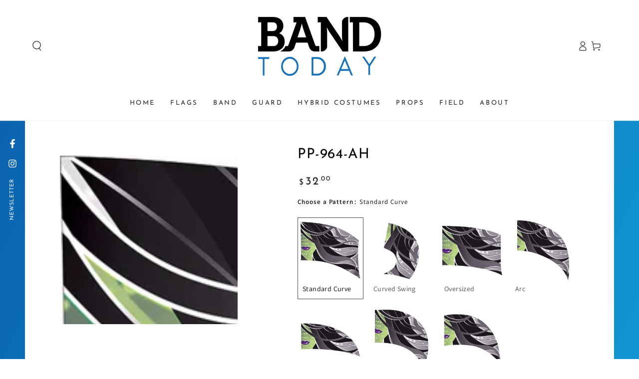

--- FILE ---
content_type: text/html; charset=utf-8
request_url: https://bandtoday.com/products/pp-964-ah?view=spicegems-swatch
body_size: 2498
content:

{
  "id": 9396566327569,
  "title": "PP-964-AH",
  "description": "",
  "template_suffix":"premier-performance-flags",
  "handle": "pp-964-ah",
  "vendor": "Band Today",
  "variants":[{
    	  "id" : 48559564620049,
    	  "title": "Standard Curve \/ Gray \/ People",
          "option1": "Standard Curve",
          "option2": "Gray",
          "option3": "People",
          "sku": null,
          "requires_shipping" : true,
          "taxable": true,
          "featured_image": {
            "id": 45798912885009,
            "product_id": 9396566327569,
            "position": 1,
            "created_at": null,
            "updated_at": null,
            "alt": "PP-964-AH",
            "width": 900,
            "height": 857,
            "src": "\/\/bandtoday.com\/cdn\/shop\/files\/964-AH-PP_0fd5eba9-0e7b-49cf-8c94-a4c8cbb6cbda.webp?v=1747156571",
            "variant_ids": null
          },
          "available": true,
          "name": null,
          "public_title": null,
          "options": ["Standard Curve","Gray","People"],
          "price": 3200,
          "weight": 0,
          "compare_at_price": null,
          "inventory_policy": "deny",
          "inventory_management": null,
          "inventory_quantity": 0,
          "barcode": null,
          "featured_media": {"alt":null,"id":38282129473809,"position":1,"preview_image":{"aspect_ratio":1.05,"height":857,"width":900,"src":"\/\/bandtoday.com\/cdn\/shop\/files\/964-AH-PP_0fd5eba9-0e7b-49cf-8c94-a4c8cbb6cbda.webp?v=1747156571"},"aspect_ratio":1.05,"height":857,"media_type":"image","src":"\/\/bandtoday.com\/cdn\/shop\/files\/964-AH-PP_0fd5eba9-0e7b-49cf-8c94-a4c8cbb6cbda.webp?v=1747156571","width":900}},{
    	  "id" : 48559563145489,
    	  "title": "Standard Curve \/ Black \/ People",
          "option1": "Standard Curve",
          "option2": "Black",
          "option3": "People",
          "sku": null,
          "requires_shipping" : true,
          "taxable": true,
          "featured_image": {
            "id": 45798912885009,
            "product_id": 9396566327569,
            "position": 1,
            "created_at": null,
            "updated_at": null,
            "alt": "PP-964-AH",
            "width": 900,
            "height": 857,
            "src": "\/\/bandtoday.com\/cdn\/shop\/files\/964-AH-PP_0fd5eba9-0e7b-49cf-8c94-a4c8cbb6cbda.webp?v=1747156571",
            "variant_ids": null
          },
          "available": true,
          "name": null,
          "public_title": null,
          "options": ["Standard Curve","Black","People"],
          "price": 3200,
          "weight": 0,
          "compare_at_price": null,
          "inventory_policy": "deny",
          "inventory_management": null,
          "inventory_quantity": 0,
          "barcode": null,
          "featured_media": {"alt":null,"id":38282129473809,"position":1,"preview_image":{"aspect_ratio":1.05,"height":857,"width":900,"src":"\/\/bandtoday.com\/cdn\/shop\/files\/964-AH-PP_0fd5eba9-0e7b-49cf-8c94-a4c8cbb6cbda.webp?v=1747156571"},"aspect_ratio":1.05,"height":857,"media_type":"image","src":"\/\/bandtoday.com\/cdn\/shop\/files\/964-AH-PP_0fd5eba9-0e7b-49cf-8c94-a4c8cbb6cbda.webp?v=1747156571","width":900}},{
    	  "id" : 48559564652817,
    	  "title": "Curved Swing \/ Gray \/ People",
          "option1": "Curved Swing",
          "option2": "Gray",
          "option3": "People",
          "sku": null,
          "requires_shipping" : true,
          "taxable": true,
          "featured_image": {
            "id": 45798912917777,
            "product_id": 9396566327569,
            "position": 2,
            "created_at": null,
            "updated_at": null,
            "alt": "PP-964-AH",
            "width": 900,
            "height": 1451,
            "src": "\/\/bandtoday.com\/cdn\/shop\/files\/964-AH-CSF_0fcbc3a1-a79a-4490-a973-5ac24030543c.webp?v=1747156571",
            "variant_ids": null
          },
          "available": true,
          "name": null,
          "public_title": null,
          "options": ["Curved Swing","Gray","People"],
          "price": 6000,
          "weight": 0,
          "compare_at_price": null,
          "inventory_policy": "deny",
          "inventory_management": null,
          "inventory_quantity": 0,
          "barcode": null,
          "featured_media": {"alt":null,"id":38282129506577,"position":2,"preview_image":{"aspect_ratio":0.62,"height":1451,"width":900,"src":"\/\/bandtoday.com\/cdn\/shop\/files\/964-AH-CSF_0fcbc3a1-a79a-4490-a973-5ac24030543c.webp?v=1747156571"},"aspect_ratio":0.62,"height":1451,"media_type":"image","src":"\/\/bandtoday.com\/cdn\/shop\/files\/964-AH-CSF_0fcbc3a1-a79a-4490-a973-5ac24030543c.webp?v=1747156571","width":900}},{
    	  "id" : 48559563178257,
    	  "title": "Curved Swing \/ Black \/ People",
          "option1": "Curved Swing",
          "option2": "Black",
          "option3": "People",
          "sku": null,
          "requires_shipping" : true,
          "taxable": true,
          "featured_image": {
            "id": 45798912917777,
            "product_id": 9396566327569,
            "position": 2,
            "created_at": null,
            "updated_at": null,
            "alt": "PP-964-AH",
            "width": 900,
            "height": 1451,
            "src": "\/\/bandtoday.com\/cdn\/shop\/files\/964-AH-CSF_0fcbc3a1-a79a-4490-a973-5ac24030543c.webp?v=1747156571",
            "variant_ids": null
          },
          "available": true,
          "name": null,
          "public_title": null,
          "options": ["Curved Swing","Black","People"],
          "price": 6000,
          "weight": 0,
          "compare_at_price": null,
          "inventory_policy": "deny",
          "inventory_management": null,
          "inventory_quantity": 0,
          "barcode": null,
          "featured_media": {"alt":null,"id":38282129506577,"position":2,"preview_image":{"aspect_ratio":0.62,"height":1451,"width":900,"src":"\/\/bandtoday.com\/cdn\/shop\/files\/964-AH-CSF_0fcbc3a1-a79a-4490-a973-5ac24030543c.webp?v=1747156571"},"aspect_ratio":0.62,"height":1451,"media_type":"image","src":"\/\/bandtoday.com\/cdn\/shop\/files\/964-AH-CSF_0fcbc3a1-a79a-4490-a973-5ac24030543c.webp?v=1747156571","width":900}},{
    	  "id" : 48559564685585,
    	  "title": "Oversized \/ Gray \/ People",
          "option1": "Oversized",
          "option2": "Gray",
          "option3": "People",
          "sku": null,
          "requires_shipping" : true,
          "taxable": true,
          "featured_image": {
            "id": 45798912950545,
            "product_id": 9396566327569,
            "position": 3,
            "created_at": null,
            "updated_at": null,
            "alt": "PP-964-AH",
            "width": 900,
            "height": 738,
            "src": "\/\/bandtoday.com\/cdn\/shop\/files\/964-AH-OS_325c89da-c4ba-421f-a51b-65feb9bd0162.webp?v=1747156571",
            "variant_ids": null
          },
          "available": true,
          "name": null,
          "public_title": null,
          "options": ["Oversized","Gray","People"],
          "price": 3500,
          "weight": 0,
          "compare_at_price": null,
          "inventory_policy": "deny",
          "inventory_management": null,
          "inventory_quantity": 0,
          "barcode": null,
          "featured_media": {"alt":null,"id":38282129539345,"position":3,"preview_image":{"aspect_ratio":1.22,"height":738,"width":900,"src":"\/\/bandtoday.com\/cdn\/shop\/files\/964-AH-OS_325c89da-c4ba-421f-a51b-65feb9bd0162.webp?v=1747156571"},"aspect_ratio":1.22,"height":738,"media_type":"image","src":"\/\/bandtoday.com\/cdn\/shop\/files\/964-AH-OS_325c89da-c4ba-421f-a51b-65feb9bd0162.webp?v=1747156571","width":900}},{
    	  "id" : 48559563211025,
    	  "title": "Oversized \/ Black \/ People",
          "option1": "Oversized",
          "option2": "Black",
          "option3": "People",
          "sku": null,
          "requires_shipping" : true,
          "taxable": true,
          "featured_image": {
            "id": 45798912950545,
            "product_id": 9396566327569,
            "position": 3,
            "created_at": null,
            "updated_at": null,
            "alt": "PP-964-AH",
            "width": 900,
            "height": 738,
            "src": "\/\/bandtoday.com\/cdn\/shop\/files\/964-AH-OS_325c89da-c4ba-421f-a51b-65feb9bd0162.webp?v=1747156571",
            "variant_ids": null
          },
          "available": true,
          "name": null,
          "public_title": null,
          "options": ["Oversized","Black","People"],
          "price": 3500,
          "weight": 0,
          "compare_at_price": null,
          "inventory_policy": "deny",
          "inventory_management": null,
          "inventory_quantity": 0,
          "barcode": null,
          "featured_media": {"alt":null,"id":38282129539345,"position":3,"preview_image":{"aspect_ratio":1.22,"height":738,"width":900,"src":"\/\/bandtoday.com\/cdn\/shop\/files\/964-AH-OS_325c89da-c4ba-421f-a51b-65feb9bd0162.webp?v=1747156571"},"aspect_ratio":1.22,"height":738,"media_type":"image","src":"\/\/bandtoday.com\/cdn\/shop\/files\/964-AH-OS_325c89da-c4ba-421f-a51b-65feb9bd0162.webp?v=1747156571","width":900}},{
    	  "id" : 48559564718353,
    	  "title": "Arc \/ Gray \/ People",
          "option1": "Arc",
          "option2": "Gray",
          "option3": "People",
          "sku": null,
          "requires_shipping" : true,
          "taxable": true,
          "featured_image": {
            "id": 45798912983313,
            "product_id": 9396566327569,
            "position": 4,
            "created_at": null,
            "updated_at": null,
            "alt": "PP-964-AH",
            "width": 900,
            "height": 1041,
            "src": "\/\/bandtoday.com\/cdn\/shop\/files\/964-AH-AC_977619eb-678c-460f-9bf7-7072c8dbb0da.webp?v=1747156571",
            "variant_ids": null
          },
          "available": true,
          "name": null,
          "public_title": null,
          "options": ["Arc","Gray","People"],
          "price": 7200,
          "weight": 0,
          "compare_at_price": null,
          "inventory_policy": "deny",
          "inventory_management": null,
          "inventory_quantity": 0,
          "barcode": null,
          "featured_media": {"alt":null,"id":38282129572113,"position":4,"preview_image":{"aspect_ratio":0.865,"height":1041,"width":900,"src":"\/\/bandtoday.com\/cdn\/shop\/files\/964-AH-AC_977619eb-678c-460f-9bf7-7072c8dbb0da.webp?v=1747156571"},"aspect_ratio":0.865,"height":1041,"media_type":"image","src":"\/\/bandtoday.com\/cdn\/shop\/files\/964-AH-AC_977619eb-678c-460f-9bf7-7072c8dbb0da.webp?v=1747156571","width":900}},{
    	  "id" : 48559563243793,
    	  "title": "Arc \/ Black \/ People",
          "option1": "Arc",
          "option2": "Black",
          "option3": "People",
          "sku": null,
          "requires_shipping" : true,
          "taxable": true,
          "featured_image": {
            "id": 45798912983313,
            "product_id": 9396566327569,
            "position": 4,
            "created_at": null,
            "updated_at": null,
            "alt": "PP-964-AH",
            "width": 900,
            "height": 1041,
            "src": "\/\/bandtoday.com\/cdn\/shop\/files\/964-AH-AC_977619eb-678c-460f-9bf7-7072c8dbb0da.webp?v=1747156571",
            "variant_ids": null
          },
          "available": true,
          "name": null,
          "public_title": null,
          "options": ["Arc","Black","People"],
          "price": 7200,
          "weight": 0,
          "compare_at_price": null,
          "inventory_policy": "deny",
          "inventory_management": null,
          "inventory_quantity": 0,
          "barcode": null,
          "featured_media": {"alt":null,"id":38282129572113,"position":4,"preview_image":{"aspect_ratio":0.865,"height":1041,"width":900,"src":"\/\/bandtoday.com\/cdn\/shop\/files\/964-AH-AC_977619eb-678c-460f-9bf7-7072c8dbb0da.webp?v=1747156571"},"aspect_ratio":0.865,"height":1041,"media_type":"image","src":"\/\/bandtoday.com\/cdn\/shop\/files\/964-AH-AC_977619eb-678c-460f-9bf7-7072c8dbb0da.webp?v=1747156571","width":900}},{
    	  "id" : 48559564751121,
    	  "title": "Narrow Arc \/ Gray \/ People",
          "option1": "Narrow Arc",
          "option2": "Gray",
          "option3": "People",
          "sku": null,
          "requires_shipping" : true,
          "taxable": true,
          "featured_image": {
            "id": 45798913016081,
            "product_id": 9396566327569,
            "position": 5,
            "created_at": null,
            "updated_at": null,
            "alt": "PP-964-AH",
            "width": 900,
            "height": 518,
            "src": "\/\/bandtoday.com\/cdn\/shop\/files\/964-AH-NAC_0996a827-3303-48da-8555-29ac136abf16.webp?v=1747156571",
            "variant_ids": null
          },
          "available": true,
          "name": null,
          "public_title": null,
          "options": ["Narrow Arc","Gray","People"],
          "price": 6000,
          "weight": 0,
          "compare_at_price": null,
          "inventory_policy": "deny",
          "inventory_management": null,
          "inventory_quantity": 0,
          "barcode": null,
          "featured_media": {"alt":null,"id":38282129604881,"position":5,"preview_image":{"aspect_ratio":1.737,"height":518,"width":900,"src":"\/\/bandtoday.com\/cdn\/shop\/files\/964-AH-NAC_0996a827-3303-48da-8555-29ac136abf16.webp?v=1747156571"},"aspect_ratio":1.737,"height":518,"media_type":"image","src":"\/\/bandtoday.com\/cdn\/shop\/files\/964-AH-NAC_0996a827-3303-48da-8555-29ac136abf16.webp?v=1747156571","width":900}},{
    	  "id" : 48559563276561,
    	  "title": "Narrow Arc \/ Black \/ People",
          "option1": "Narrow Arc",
          "option2": "Black",
          "option3": "People",
          "sku": null,
          "requires_shipping" : true,
          "taxable": true,
          "featured_image": {
            "id": 45798913016081,
            "product_id": 9396566327569,
            "position": 5,
            "created_at": null,
            "updated_at": null,
            "alt": "PP-964-AH",
            "width": 900,
            "height": 518,
            "src": "\/\/bandtoday.com\/cdn\/shop\/files\/964-AH-NAC_0996a827-3303-48da-8555-29ac136abf16.webp?v=1747156571",
            "variant_ids": null
          },
          "available": true,
          "name": null,
          "public_title": null,
          "options": ["Narrow Arc","Black","People"],
          "price": 6000,
          "weight": 0,
          "compare_at_price": null,
          "inventory_policy": "deny",
          "inventory_management": null,
          "inventory_quantity": 0,
          "barcode": null,
          "featured_media": {"alt":null,"id":38282129604881,"position":5,"preview_image":{"aspect_ratio":1.737,"height":518,"width":900,"src":"\/\/bandtoday.com\/cdn\/shop\/files\/964-AH-NAC_0996a827-3303-48da-8555-29ac136abf16.webp?v=1747156571"},"aspect_ratio":1.737,"height":518,"media_type":"image","src":"\/\/bandtoday.com\/cdn\/shop\/files\/964-AH-NAC_0996a827-3303-48da-8555-29ac136abf16.webp?v=1747156571","width":900}},{
    	  "id" : 48559564783889,
    	  "title": "Teardrop \/ Gray \/ People",
          "option1": "Teardrop",
          "option2": "Gray",
          "option3": "People",
          "sku": null,
          "requires_shipping" : true,
          "taxable": true,
          "featured_image": {
            "id": 45798913048849,
            "product_id": 9396566327569,
            "position": 6,
            "created_at": null,
            "updated_at": null,
            "alt": "PP-964-AH",
            "width": 900,
            "height": 1010,
            "src": "\/\/bandtoday.com\/cdn\/shop\/files\/964-AH-TDP_7a9b1911-b3c0-4382-923c-72f5fb41fbc7.webp?v=1747156571",
            "variant_ids": null
          },
          "available": true,
          "name": null,
          "public_title": null,
          "options": ["Teardrop","Gray","People"],
          "price": 6500,
          "weight": 0,
          "compare_at_price": null,
          "inventory_policy": "deny",
          "inventory_management": null,
          "inventory_quantity": 0,
          "barcode": null,
          "featured_media": {"alt":null,"id":38282129637649,"position":6,"preview_image":{"aspect_ratio":0.891,"height":1010,"width":900,"src":"\/\/bandtoday.com\/cdn\/shop\/files\/964-AH-TDP_7a9b1911-b3c0-4382-923c-72f5fb41fbc7.webp?v=1747156571"},"aspect_ratio":0.891,"height":1010,"media_type":"image","src":"\/\/bandtoday.com\/cdn\/shop\/files\/964-AH-TDP_7a9b1911-b3c0-4382-923c-72f5fb41fbc7.webp?v=1747156571","width":900}},{
    	  "id" : 48559563309329,
    	  "title": "Teardrop \/ Black \/ People",
          "option1": "Teardrop",
          "option2": "Black",
          "option3": "People",
          "sku": null,
          "requires_shipping" : true,
          "taxable": true,
          "featured_image": {
            "id": 45798913048849,
            "product_id": 9396566327569,
            "position": 6,
            "created_at": null,
            "updated_at": null,
            "alt": "PP-964-AH",
            "width": 900,
            "height": 1010,
            "src": "\/\/bandtoday.com\/cdn\/shop\/files\/964-AH-TDP_7a9b1911-b3c0-4382-923c-72f5fb41fbc7.webp?v=1747156571",
            "variant_ids": null
          },
          "available": true,
          "name": null,
          "public_title": null,
          "options": ["Teardrop","Black","People"],
          "price": 6500,
          "weight": 0,
          "compare_at_price": null,
          "inventory_policy": "deny",
          "inventory_management": null,
          "inventory_quantity": 0,
          "barcode": null,
          "featured_media": {"alt":null,"id":38282129637649,"position":6,"preview_image":{"aspect_ratio":0.891,"height":1010,"width":900,"src":"\/\/bandtoday.com\/cdn\/shop\/files\/964-AH-TDP_7a9b1911-b3c0-4382-923c-72f5fb41fbc7.webp?v=1747156571"},"aspect_ratio":0.891,"height":1010,"media_type":"image","src":"\/\/bandtoday.com\/cdn\/shop\/files\/964-AH-TDP_7a9b1911-b3c0-4382-923c-72f5fb41fbc7.webp?v=1747156571","width":900}},{
    	  "id" : 48559564816657,
    	  "title": "Super Arc \/ Gray \/ People",
          "option1": "Super Arc",
          "option2": "Gray",
          "option3": "People",
          "sku": null,
          "requires_shipping" : true,
          "taxable": true,
          "featured_image": {
            "id": 45798913081617,
            "product_id": 9396566327569,
            "position": 7,
            "created_at": null,
            "updated_at": null,
            "alt": "PP-964-AH",
            "width": 900,
            "height": 816,
            "src": "\/\/bandtoday.com\/cdn\/shop\/files\/964-AH-SAC_162b21c9-1810-4922-be0b-204ceafc4ccb.webp?v=1747156571",
            "variant_ids": null
          },
          "available": true,
          "name": null,
          "public_title": null,
          "options": ["Super Arc","Gray","People"],
          "price": 9000,
          "weight": 0,
          "compare_at_price": null,
          "inventory_policy": "deny",
          "inventory_management": null,
          "inventory_quantity": 0,
          "barcode": null,
          "featured_media": {"alt":null,"id":38282129670417,"position":7,"preview_image":{"aspect_ratio":1.103,"height":816,"width":900,"src":"\/\/bandtoday.com\/cdn\/shop\/files\/964-AH-SAC_162b21c9-1810-4922-be0b-204ceafc4ccb.webp?v=1747156571"},"aspect_ratio":1.103,"height":816,"media_type":"image","src":"\/\/bandtoday.com\/cdn\/shop\/files\/964-AH-SAC_162b21c9-1810-4922-be0b-204ceafc4ccb.webp?v=1747156571","width":900}},{
    	  "id" : 48559563342097,
    	  "title": "Super Arc \/ Black \/ People",
          "option1": "Super Arc",
          "option2": "Black",
          "option3": "People",
          "sku": null,
          "requires_shipping" : true,
          "taxable": true,
          "featured_image": {
            "id": 45798913081617,
            "product_id": 9396566327569,
            "position": 7,
            "created_at": null,
            "updated_at": null,
            "alt": "PP-964-AH",
            "width": 900,
            "height": 816,
            "src": "\/\/bandtoday.com\/cdn\/shop\/files\/964-AH-SAC_162b21c9-1810-4922-be0b-204ceafc4ccb.webp?v=1747156571",
            "variant_ids": null
          },
          "available": true,
          "name": null,
          "public_title": null,
          "options": ["Super Arc","Black","People"],
          "price": 9000,
          "weight": 0,
          "compare_at_price": null,
          "inventory_policy": "deny",
          "inventory_management": null,
          "inventory_quantity": 0,
          "barcode": null,
          "featured_media": {"alt":null,"id":38282129670417,"position":7,"preview_image":{"aspect_ratio":1.103,"height":816,"width":900,"src":"\/\/bandtoday.com\/cdn\/shop\/files\/964-AH-SAC_162b21c9-1810-4922-be0b-204ceafc4ccb.webp?v=1747156571"},"aspect_ratio":1.103,"height":816,"media_type":"image","src":"\/\/bandtoday.com\/cdn\/shop\/files\/964-AH-SAC_162b21c9-1810-4922-be0b-204ceafc4ccb.webp?v=1747156571","width":900}}],
  "url": "\/products\/pp-964-ah",
  "options": [{"name":"Choose a Pattern","position":1,"values":["Standard Curve","Curved Swing","Oversized","Arc","Narrow Arc","Teardrop","Super Arc"]},{"name":"Color","position":2,"values":["Gray","Black"]},{"name":"Theme","position":3,"values":["People"]}],
  "images": ["\/\/bandtoday.com\/cdn\/shop\/files\/964-AH-PP_0fd5eba9-0e7b-49cf-8c94-a4c8cbb6cbda.webp?v=1747156571","\/\/bandtoday.com\/cdn\/shop\/files\/964-AH-CSF_0fcbc3a1-a79a-4490-a973-5ac24030543c.webp?v=1747156571","\/\/bandtoday.com\/cdn\/shop\/files\/964-AH-OS_325c89da-c4ba-421f-a51b-65feb9bd0162.webp?v=1747156571","\/\/bandtoday.com\/cdn\/shop\/files\/964-AH-AC_977619eb-678c-460f-9bf7-7072c8dbb0da.webp?v=1747156571","\/\/bandtoday.com\/cdn\/shop\/files\/964-AH-NAC_0996a827-3303-48da-8555-29ac136abf16.webp?v=1747156571","\/\/bandtoday.com\/cdn\/shop\/files\/964-AH-TDP_7a9b1911-b3c0-4382-923c-72f5fb41fbc7.webp?v=1747156571","\/\/bandtoday.com\/cdn\/shop\/files\/964-AH-SAC_162b21c9-1810-4922-be0b-204ceafc4ccb.webp?v=1747156571"],
  "featured_image": "\/\/bandtoday.com\/cdn\/shop\/files\/964-AH-PP_0fd5eba9-0e7b-49cf-8c94-a4c8cbb6cbda.webp?v=1747156571",
  "tags": ["Flags","Premier Performance Flags"],
  "available": true,
  "price_min": 3200,
  "price_max": 9000,
  "compare_at_price_min": 0,
  "compare_at_price_max": 0,
  "product_images": [{ "id":45798912885009,"src":"\/\/bandtoday.com\/cdn\/shop\/files\/964-AH-PP_0fd5eba9-0e7b-49cf-8c94-a4c8cbb6cbda.webp?v=1747156571" }  ,  { "id":45798912917777,"src":"\/\/bandtoday.com\/cdn\/shop\/files\/964-AH-CSF_0fcbc3a1-a79a-4490-a973-5ac24030543c.webp?v=1747156571" }  ,  { "id":45798912950545,"src":"\/\/bandtoday.com\/cdn\/shop\/files\/964-AH-OS_325c89da-c4ba-421f-a51b-65feb9bd0162.webp?v=1747156571" }  ,  { "id":45798912983313,"src":"\/\/bandtoday.com\/cdn\/shop\/files\/964-AH-AC_977619eb-678c-460f-9bf7-7072c8dbb0da.webp?v=1747156571" }  ,  { "id":45798913016081,"src":"\/\/bandtoday.com\/cdn\/shop\/files\/964-AH-NAC_0996a827-3303-48da-8555-29ac136abf16.webp?v=1747156571" }  ,  { "id":45798913048849,"src":"\/\/bandtoday.com\/cdn\/shop\/files\/964-AH-TDP_7a9b1911-b3c0-4382-923c-72f5fb41fbc7.webp?v=1747156571" }  ,  { "id":45798913081617,"src":"\/\/bandtoday.com\/cdn\/shop\/files\/964-AH-SAC_162b21c9-1810-4922-be0b-204ceafc4ccb.webp?v=1747156571" }  ],
  "media": [{"alt":null,"id":38282129473809,"position":1,"preview_image":{"aspect_ratio":1.05,"height":857,"width":900,"src":"\/\/bandtoday.com\/cdn\/shop\/files\/964-AH-PP_0fd5eba9-0e7b-49cf-8c94-a4c8cbb6cbda.webp?v=1747156571"},"aspect_ratio":1.05,"height":857,"media_type":"image","src":"\/\/bandtoday.com\/cdn\/shop\/files\/964-AH-PP_0fd5eba9-0e7b-49cf-8c94-a4c8cbb6cbda.webp?v=1747156571","width":900},{"alt":null,"id":38282129506577,"position":2,"preview_image":{"aspect_ratio":0.62,"height":1451,"width":900,"src":"\/\/bandtoday.com\/cdn\/shop\/files\/964-AH-CSF_0fcbc3a1-a79a-4490-a973-5ac24030543c.webp?v=1747156571"},"aspect_ratio":0.62,"height":1451,"media_type":"image","src":"\/\/bandtoday.com\/cdn\/shop\/files\/964-AH-CSF_0fcbc3a1-a79a-4490-a973-5ac24030543c.webp?v=1747156571","width":900},{"alt":null,"id":38282129539345,"position":3,"preview_image":{"aspect_ratio":1.22,"height":738,"width":900,"src":"\/\/bandtoday.com\/cdn\/shop\/files\/964-AH-OS_325c89da-c4ba-421f-a51b-65feb9bd0162.webp?v=1747156571"},"aspect_ratio":1.22,"height":738,"media_type":"image","src":"\/\/bandtoday.com\/cdn\/shop\/files\/964-AH-OS_325c89da-c4ba-421f-a51b-65feb9bd0162.webp?v=1747156571","width":900},{"alt":null,"id":38282129572113,"position":4,"preview_image":{"aspect_ratio":0.865,"height":1041,"width":900,"src":"\/\/bandtoday.com\/cdn\/shop\/files\/964-AH-AC_977619eb-678c-460f-9bf7-7072c8dbb0da.webp?v=1747156571"},"aspect_ratio":0.865,"height":1041,"media_type":"image","src":"\/\/bandtoday.com\/cdn\/shop\/files\/964-AH-AC_977619eb-678c-460f-9bf7-7072c8dbb0da.webp?v=1747156571","width":900},{"alt":null,"id":38282129604881,"position":5,"preview_image":{"aspect_ratio":1.737,"height":518,"width":900,"src":"\/\/bandtoday.com\/cdn\/shop\/files\/964-AH-NAC_0996a827-3303-48da-8555-29ac136abf16.webp?v=1747156571"},"aspect_ratio":1.737,"height":518,"media_type":"image","src":"\/\/bandtoday.com\/cdn\/shop\/files\/964-AH-NAC_0996a827-3303-48da-8555-29ac136abf16.webp?v=1747156571","width":900},{"alt":null,"id":38282129637649,"position":6,"preview_image":{"aspect_ratio":0.891,"height":1010,"width":900,"src":"\/\/bandtoday.com\/cdn\/shop\/files\/964-AH-TDP_7a9b1911-b3c0-4382-923c-72f5fb41fbc7.webp?v=1747156571"},"aspect_ratio":0.891,"height":1010,"media_type":"image","src":"\/\/bandtoday.com\/cdn\/shop\/files\/964-AH-TDP_7a9b1911-b3c0-4382-923c-72f5fb41fbc7.webp?v=1747156571","width":900},{"alt":null,"id":38282129670417,"position":7,"preview_image":{"aspect_ratio":1.103,"height":816,"width":900,"src":"\/\/bandtoday.com\/cdn\/shop\/files\/964-AH-SAC_162b21c9-1810-4922-be0b-204ceafc4ccb.webp?v=1747156571"},"aspect_ratio":1.103,"height":816,"media_type":"image","src":"\/\/bandtoday.com\/cdn\/shop\/files\/964-AH-SAC_162b21c9-1810-4922-be0b-204ceafc4ccb.webp?v=1747156571","width":900}],
  "collections": [{"id":514136834321,"handle":"fees-products","title":"Fees products","updated_at":"2025-12-08T07:56:06-05:00","body_html":null,"published_at":"2024-03-04T11:38:32-05:00","sort_order":"alpha-asc","template_suffix":null,"disjunctive":false,"rules":[{"column":"type","relation":"not_contains","condition":"mws_fee_generated"}],"published_scope":"web"},{"id":476666495249,"handle":"premier-performance-flags","updated_at":"2025-12-08T07:56:06-05:00","published_at":"2024-02-14T12:29:53-05:00","sort_order":"created-desc","template_suffix":"premier-performance-flags","published_scope":"global","title":"Premier Performance Flags","body_html":""},{"id":514136801553,"handle":"all","title":"Products","updated_at":"2025-12-08T07:56:06-05:00","body_html":null,"published_at":"2024-03-04T11:38:32-05:00","sort_order":"alpha-asc","template_suffix":null,"disjunctive":false,"rules":[{"column":"type","relation":"not_contains","condition":"mws_fee_generated"}],"published_scope":"web"}],
  "hasDefaultVariant": false,
  "currentVariant": 48559564620049,
  "logicalData": 
  





{


      
      
      
      
      "Standard Curve":{"id":48559564620049,
                    "available":true ,
                    "src": "\/\/bandtoday.com\/cdn\/shop\/files\/964-AH-PP_0fd5eba9-0e7b-49cf-8c94-a4c8cbb6cbda.webp?v=1747156571\u0026width=720",
                    "price":3200,
                    
                    
                        
                        
                        
                        
                        
                        "Gray":{"id":48559564620049,
                                      "available":true ,
                                      "src": "\/\/bandtoday.com\/cdn\/shop\/files\/964-AH-PP_0fd5eba9-0e7b-49cf-8c94-a4c8cbb6cbda.webp?v=1747156571\u0026width=720",
                                      "price":3200,
                                      
                                      
                                          
                                          
                                          
                                          
                                          
                                          
                                          "People":{"id":48559564620049,
                                                         "available":true ,
                                                         "src": "\/\/bandtoday.com\/cdn\/shop\/files\/964-AH-PP_0fd5eba9-0e7b-49cf-8c94-a4c8cbb6cbda.webp?v=1747156571\u0026width=720",
                                                         "price":3200
                                                        }
                                      
                                      
                                      },
                    
                        
                        
                        
                        
                        
                        "Black":{"id":48559563145489,
                                      "available":true ,
                                      "src": "\/\/bandtoday.com\/cdn\/shop\/files\/964-AH-PP_0fd5eba9-0e7b-49cf-8c94-a4c8cbb6cbda.webp?v=1747156571\u0026width=720",
                                      "price":3200,
                                      
                                      
                                          
                                          
                                          
                                          
                                          
                                          
                                          "People":{"id":48559563145489,
                                                         "available":true ,
                                                         "src": "\/\/bandtoday.com\/cdn\/shop\/files\/964-AH-PP_0fd5eba9-0e7b-49cf-8c94-a4c8cbb6cbda.webp?v=1747156571\u0026width=720",
                                                         "price":3200
                                                        }
                                      
                                      
                                      }
                    
                    
                  },

      
      
      
      
      "Curved Swing":{"id":48559564652817,
                    "available":true ,
                    "src": "\/\/bandtoday.com\/cdn\/shop\/files\/964-AH-CSF_0fcbc3a1-a79a-4490-a973-5ac24030543c.webp?v=1747156571\u0026width=720",
                    "price":6000,
                    
                    
                        
                        
                        
                        
                        
                        "Gray":{"id":48559564652817,
                                      "available":true ,
                                      "src": "\/\/bandtoday.com\/cdn\/shop\/files\/964-AH-CSF_0fcbc3a1-a79a-4490-a973-5ac24030543c.webp?v=1747156571\u0026width=720",
                                      "price":6000,
                                      
                                      
                                          
                                          
                                          
                                          
                                          
                                          
                                          "People":{"id":48559564652817,
                                                         "available":true ,
                                                         "src": "\/\/bandtoday.com\/cdn\/shop\/files\/964-AH-CSF_0fcbc3a1-a79a-4490-a973-5ac24030543c.webp?v=1747156571\u0026width=720",
                                                         "price":6000
                                                        }
                                      
                                      
                                      },
                    
                        
                        
                        
                        
                        
                        "Black":{"id":48559563178257,
                                      "available":true ,
                                      "src": "\/\/bandtoday.com\/cdn\/shop\/files\/964-AH-CSF_0fcbc3a1-a79a-4490-a973-5ac24030543c.webp?v=1747156571\u0026width=720",
                                      "price":6000,
                                      
                                      
                                          
                                          
                                          
                                          
                                          
                                          
                                          "People":{"id":48559563178257,
                                                         "available":true ,
                                                         "src": "\/\/bandtoday.com\/cdn\/shop\/files\/964-AH-CSF_0fcbc3a1-a79a-4490-a973-5ac24030543c.webp?v=1747156571\u0026width=720",
                                                         "price":6000
                                                        }
                                      
                                      
                                      }
                    
                    
                  },

      
      
      
      
      "Oversized":{"id":48559564685585,
                    "available":true ,
                    "src": "\/\/bandtoday.com\/cdn\/shop\/files\/964-AH-OS_325c89da-c4ba-421f-a51b-65feb9bd0162.webp?v=1747156571\u0026width=720",
                    "price":3500,
                    
                    
                        
                        
                        
                        
                        
                        "Gray":{"id":48559564685585,
                                      "available":true ,
                                      "src": "\/\/bandtoday.com\/cdn\/shop\/files\/964-AH-OS_325c89da-c4ba-421f-a51b-65feb9bd0162.webp?v=1747156571\u0026width=720",
                                      "price":3500,
                                      
                                      
                                          
                                          
                                          
                                          
                                          
                                          
                                          "People":{"id":48559564685585,
                                                         "available":true ,
                                                         "src": "\/\/bandtoday.com\/cdn\/shop\/files\/964-AH-OS_325c89da-c4ba-421f-a51b-65feb9bd0162.webp?v=1747156571\u0026width=720",
                                                         "price":3500
                                                        }
                                      
                                      
                                      },
                    
                        
                        
                        
                        
                        
                        "Black":{"id":48559563211025,
                                      "available":true ,
                                      "src": "\/\/bandtoday.com\/cdn\/shop\/files\/964-AH-OS_325c89da-c4ba-421f-a51b-65feb9bd0162.webp?v=1747156571\u0026width=720",
                                      "price":3500,
                                      
                                      
                                          
                                          
                                          
                                          
                                          
                                          
                                          "People":{"id":48559563211025,
                                                         "available":true ,
                                                         "src": "\/\/bandtoday.com\/cdn\/shop\/files\/964-AH-OS_325c89da-c4ba-421f-a51b-65feb9bd0162.webp?v=1747156571\u0026width=720",
                                                         "price":3500
                                                        }
                                      
                                      
                                      }
                    
                    
                  },

      
      
      
      
      "Arc":{"id":48559564718353,
                    "available":true ,
                    "src": "\/\/bandtoday.com\/cdn\/shop\/files\/964-AH-AC_977619eb-678c-460f-9bf7-7072c8dbb0da.webp?v=1747156571\u0026width=720",
                    "price":7200,
                    
                    
                        
                        
                        
                        
                        
                        "Gray":{"id":48559564718353,
                                      "available":true ,
                                      "src": "\/\/bandtoday.com\/cdn\/shop\/files\/964-AH-AC_977619eb-678c-460f-9bf7-7072c8dbb0da.webp?v=1747156571\u0026width=720",
                                      "price":7200,
                                      
                                      
                                          
                                          
                                          
                                          
                                          
                                          
                                          "People":{"id":48559564718353,
                                                         "available":true ,
                                                         "src": "\/\/bandtoday.com\/cdn\/shop\/files\/964-AH-AC_977619eb-678c-460f-9bf7-7072c8dbb0da.webp?v=1747156571\u0026width=720",
                                                         "price":7200
                                                        }
                                      
                                      
                                      },
                    
                        
                        
                        
                        
                        
                        "Black":{"id":48559563243793,
                                      "available":true ,
                                      "src": "\/\/bandtoday.com\/cdn\/shop\/files\/964-AH-AC_977619eb-678c-460f-9bf7-7072c8dbb0da.webp?v=1747156571\u0026width=720",
                                      "price":7200,
                                      
                                      
                                          
                                          
                                          
                                          
                                          
                                          
                                          "People":{"id":48559563243793,
                                                         "available":true ,
                                                         "src": "\/\/bandtoday.com\/cdn\/shop\/files\/964-AH-AC_977619eb-678c-460f-9bf7-7072c8dbb0da.webp?v=1747156571\u0026width=720",
                                                         "price":7200
                                                        }
                                      
                                      
                                      }
                    
                    
                  },

      
      
      
      
      "Narrow Arc":{"id":48559564751121,
                    "available":true ,
                    "src": "\/\/bandtoday.com\/cdn\/shop\/files\/964-AH-NAC_0996a827-3303-48da-8555-29ac136abf16.webp?v=1747156571\u0026width=720",
                    "price":6000,
                    
                    
                        
                        
                        
                        
                        
                        "Gray":{"id":48559564751121,
                                      "available":true ,
                                      "src": "\/\/bandtoday.com\/cdn\/shop\/files\/964-AH-NAC_0996a827-3303-48da-8555-29ac136abf16.webp?v=1747156571\u0026width=720",
                                      "price":6000,
                                      
                                      
                                          
                                          
                                          
                                          
                                          
                                          
                                          "People":{"id":48559564751121,
                                                         "available":true ,
                                                         "src": "\/\/bandtoday.com\/cdn\/shop\/files\/964-AH-NAC_0996a827-3303-48da-8555-29ac136abf16.webp?v=1747156571\u0026width=720",
                                                         "price":6000
                                                        }
                                      
                                      
                                      },
                    
                        
                        
                        
                        
                        
                        "Black":{"id":48559563276561,
                                      "available":true ,
                                      "src": "\/\/bandtoday.com\/cdn\/shop\/files\/964-AH-NAC_0996a827-3303-48da-8555-29ac136abf16.webp?v=1747156571\u0026width=720",
                                      "price":6000,
                                      
                                      
                                          
                                          
                                          
                                          
                                          
                                          
                                          "People":{"id":48559563276561,
                                                         "available":true ,
                                                         "src": "\/\/bandtoday.com\/cdn\/shop\/files\/964-AH-NAC_0996a827-3303-48da-8555-29ac136abf16.webp?v=1747156571\u0026width=720",
                                                         "price":6000
                                                        }
                                      
                                      
                                      }
                    
                    
                  },

      
      
      
      
      "Teardrop":{"id":48559564783889,
                    "available":true ,
                    "src": "\/\/bandtoday.com\/cdn\/shop\/files\/964-AH-TDP_7a9b1911-b3c0-4382-923c-72f5fb41fbc7.webp?v=1747156571\u0026width=720",
                    "price":6500,
                    
                    
                        
                        
                        
                        
                        
                        "Gray":{"id":48559564783889,
                                      "available":true ,
                                      "src": "\/\/bandtoday.com\/cdn\/shop\/files\/964-AH-TDP_7a9b1911-b3c0-4382-923c-72f5fb41fbc7.webp?v=1747156571\u0026width=720",
                                      "price":6500,
                                      
                                      
                                          
                                          
                                          
                                          
                                          
                                          
                                          "People":{"id":48559564783889,
                                                         "available":true ,
                                                         "src": "\/\/bandtoday.com\/cdn\/shop\/files\/964-AH-TDP_7a9b1911-b3c0-4382-923c-72f5fb41fbc7.webp?v=1747156571\u0026width=720",
                                                         "price":6500
                                                        }
                                      
                                      
                                      },
                    
                        
                        
                        
                        
                        
                        "Black":{"id":48559563309329,
                                      "available":true ,
                                      "src": "\/\/bandtoday.com\/cdn\/shop\/files\/964-AH-TDP_7a9b1911-b3c0-4382-923c-72f5fb41fbc7.webp?v=1747156571\u0026width=720",
                                      "price":6500,
                                      
                                      
                                          
                                          
                                          
                                          
                                          
                                          
                                          "People":{"id":48559563309329,
                                                         "available":true ,
                                                         "src": "\/\/bandtoday.com\/cdn\/shop\/files\/964-AH-TDP_7a9b1911-b3c0-4382-923c-72f5fb41fbc7.webp?v=1747156571\u0026width=720",
                                                         "price":6500
                                                        }
                                      
                                      
                                      }
                    
                    
                  },

      
      
      
      
      "Super Arc":{"id":48559564816657,
                    "available":true ,
                    "src": "\/\/bandtoday.com\/cdn\/shop\/files\/964-AH-SAC_162b21c9-1810-4922-be0b-204ceafc4ccb.webp?v=1747156571\u0026width=720",
                    "price":9000,
                    
                    
                        
                        
                        
                        
                        
                        "Gray":{"id":48559564816657,
                                      "available":true ,
                                      "src": "\/\/bandtoday.com\/cdn\/shop\/files\/964-AH-SAC_162b21c9-1810-4922-be0b-204ceafc4ccb.webp?v=1747156571\u0026width=720",
                                      "price":9000,
                                      
                                      
                                          
                                          
                                          
                                          
                                          
                                          
                                          "People":{"id":48559564816657,
                                                         "available":true ,
                                                         "src": "\/\/bandtoday.com\/cdn\/shop\/files\/964-AH-SAC_162b21c9-1810-4922-be0b-204ceafc4ccb.webp?v=1747156571\u0026width=720",
                                                         "price":9000
                                                        }
                                      
                                      
                                      },
                    
                        
                        
                        
                        
                        
                        "Black":{"id":48559563342097,
                                      "available":true ,
                                      "src": "\/\/bandtoday.com\/cdn\/shop\/files\/964-AH-SAC_162b21c9-1810-4922-be0b-204ceafc4ccb.webp?v=1747156571\u0026width=720",
                                      "price":9000,
                                      
                                      
                                          
                                          
                                          
                                          
                                          
                                          
                                          "People":{"id":48559563342097,
                                                         "available":true ,
                                                         "src": "\/\/bandtoday.com\/cdn\/shop\/files\/964-AH-SAC_162b21c9-1810-4922-be0b-204ceafc4ccb.webp?v=1747156571\u0026width=720",
                                                         "price":9000
                                                        }
                                      
                                      
                                      }
                    
                    
                  }


}
,
  "variantsImageData": 
{

  
  
  
      
        "48559563145489":"//bandtoday.com/cdn/shop/files/964-AH-PP_0fd5eba9-0e7b-49cf-8c94-a4c8cbb6cbda.webp",
        
      
  
      
        "48559564620049":"//bandtoday.com/cdn/shop/files/964-AH-PP_0fd5eba9-0e7b-49cf-8c94-a4c8cbb6cbda.webp",
        
      
  

  
  
  
      
        "48559563178257":"//bandtoday.com/cdn/shop/files/964-AH-CSF_0fcbc3a1-a79a-4490-a973-5ac24030543c.webp",
        
      
  
      
        "48559564652817":"//bandtoday.com/cdn/shop/files/964-AH-CSF_0fcbc3a1-a79a-4490-a973-5ac24030543c.webp",
        
      
  

  
  
  
      
        "48559563211025":"//bandtoday.com/cdn/shop/files/964-AH-OS_325c89da-c4ba-421f-a51b-65feb9bd0162.webp",
        
      
  
      
        "48559564685585":"//bandtoday.com/cdn/shop/files/964-AH-OS_325c89da-c4ba-421f-a51b-65feb9bd0162.webp",
        
      
  

  
  
  
      
        "48559563243793":"//bandtoday.com/cdn/shop/files/964-AH-AC_977619eb-678c-460f-9bf7-7072c8dbb0da.webp",
        
      
  
      
        "48559564718353":"//bandtoday.com/cdn/shop/files/964-AH-AC_977619eb-678c-460f-9bf7-7072c8dbb0da.webp",
        
      
  

  
  
  
      
        "48559563276561":"//bandtoday.com/cdn/shop/files/964-AH-NAC_0996a827-3303-48da-8555-29ac136abf16.webp",
        
      
  
      
        "48559564751121":"//bandtoday.com/cdn/shop/files/964-AH-NAC_0996a827-3303-48da-8555-29ac136abf16.webp",
        
      
  

  
  
  
      
        "48559563309329":"//bandtoday.com/cdn/shop/files/964-AH-TDP_7a9b1911-b3c0-4382-923c-72f5fb41fbc7.webp",
        
      
  
      
        "48559564783889":"//bandtoday.com/cdn/shop/files/964-AH-TDP_7a9b1911-b3c0-4382-923c-72f5fb41fbc7.webp",
        
      
  

  
  
  
      
        "48559563342097":"//bandtoday.com/cdn/shop/files/964-AH-SAC_162b21c9-1810-4922-be0b-204ceafc4ccb.webp",
        
      
  
      
        "48559564816657":"//bandtoday.com/cdn/shop/files/964-AH-SAC_162b21c9-1810-4922-be0b-204ceafc4ccb.webp"
        
      
  

}
,
  "price": 3200,
  "compare_at_price": null,
  "type": "Color Guard Flags"
}
